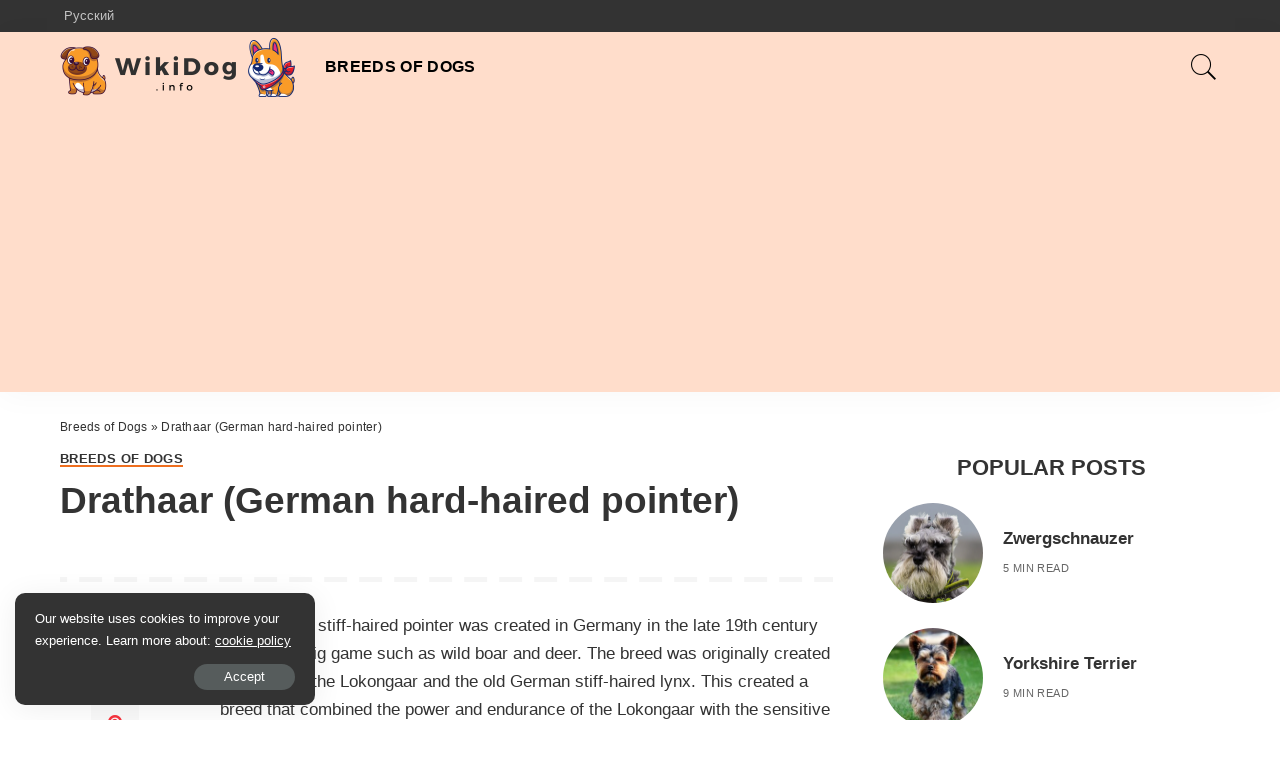

--- FILE ---
content_type: text/html; charset=UTF-8
request_url: https://wikidog.info/drathaar-german-hard-haired-pointer/
body_size: 17466
content:
<!DOCTYPE html>
<html lang="en-US">
<head>
    <meta charset="UTF-8">
    <meta http-equiv="X-UA-Compatible" content="IE=edge">
    <meta name="viewport" content="width=device-width, initial-scale=1">
    <link rel="profile" href="https://gmpg.org/xfn/11">
	<meta name='robots' content='index, follow, max-image-preview:large, max-snippet:-1, max-video-preview:-1' />
<link rel="preconnect" href="https://fonts.gstatic.com" crossorigin><link rel="preload" as="style" onload="this.onload=null;this.rel='stylesheet'" href="https://fonts.googleapis.com/css?family=Montserrat%3A500&amp;display=swap" crossorigin><noscript><link rel="stylesheet" href="https://fonts.googleapis.com/css?family=Montserrat%3A500&amp;display=swap"></noscript><link rel="alternate" href="https://wikidog.info/drathaar-german-hard-haired-pointer/" hreflang="en" />
<link rel="alternate" href="https://wikidog.info/ru/drathaar-nemeckij-zhestkosherstnyj-pojnter/" hreflang="ru" />

	<!-- This site is optimized with the Yoast SEO plugin v26.7 - https://yoast.com/wordpress/plugins/seo/ -->
	<title>All you need to know about the Drathaar (German hard-haired pointer) dog breed</title>
	<meta name="description" content="The Drathaar is a breed of German hard-haired pointers that are known for their stamina, intelligence, and excellent instincts. In this article we will tell you about the history of the breed, its characteristics, care and training features." />
	<link rel="canonical" href="https://wikidog.info/drathaar-german-hard-haired-pointer/" />
	<meta property="og:locale" content="en_US" />
	<meta property="og:locale:alternate" content="ru_RU" />
	<meta property="og:type" content="article" />
	<meta property="og:title" content="All you need to know about the Drathaar (German hard-haired pointer) dog breed" />
	<meta property="og:description" content="The Drathaar is a breed of German hard-haired pointers that are known for their stamina, intelligence, and excellent instincts. In this article we will tell you about the history of the breed, its characteristics, care and training features." />
	<meta property="og:url" content="https://wikidog.info/drathaar-german-hard-haired-pointer/" />
	<meta property="og:site_name" content="WikiDog" />
	<meta property="article:published_time" content="2023-04-18T07:59:51+00:00" />
	<meta property="og:image" content="https://wikidog.info/wp-content/uploads/2023/04/drahthaar.jpg" />
	<meta property="og:image:width" content="1000" />
	<meta property="og:image:height" content="800" />
	<meta property="og:image:type" content="image/jpeg" />
	<meta name="author" content="Senya" />
	<meta name="twitter:card" content="summary_large_image" />
	<script type="application/ld+json" class="yoast-schema-graph">{"@context":"https://schema.org","@graph":[{"@type":"Article","@id":"https://wikidog.info/drathaar-german-hard-haired-pointer/#article","isPartOf":{"@id":"https://wikidog.info/drathaar-german-hard-haired-pointer/"},"author":{"name":"Senya","@id":"https://wikidog.info/#/schema/person/279d9de612a8b121ba1a37ce2376efc5"},"headline":"Drathaar (German hard-haired pointer)","datePublished":"2023-04-18T07:59:51+00:00","mainEntityOfPage":{"@id":"https://wikidog.info/drathaar-german-hard-haired-pointer/"},"wordCount":802,"commentCount":0,"image":{"@id":"https://wikidog.info/drathaar-german-hard-haired-pointer/#primaryimage"},"thumbnailUrl":"https://wikidog.info/wp-content/uploads/2023/04/drahthaar.jpg","articleSection":["Breeds of Dogs"],"inLanguage":"en-US","potentialAction":[{"@type":"CommentAction","name":"Comment","target":["https://wikidog.info/drathaar-german-hard-haired-pointer/#respond"]}]},{"@type":"WebPage","@id":"https://wikidog.info/drathaar-german-hard-haired-pointer/","url":"https://wikidog.info/drathaar-german-hard-haired-pointer/","name":"All you need to know about the Drathaar (German hard-haired pointer) dog breed","isPartOf":{"@id":"https://wikidog.info/#website"},"primaryImageOfPage":{"@id":"https://wikidog.info/drathaar-german-hard-haired-pointer/#primaryimage"},"image":{"@id":"https://wikidog.info/drathaar-german-hard-haired-pointer/#primaryimage"},"thumbnailUrl":"https://wikidog.info/wp-content/uploads/2023/04/drahthaar.jpg","datePublished":"2023-04-18T07:59:51+00:00","author":{"@id":"https://wikidog.info/#/schema/person/279d9de612a8b121ba1a37ce2376efc5"},"description":"The Drathaar is a breed of German hard-haired pointers that are known for their stamina, intelligence, and excellent instincts. In this article we will tell you about the history of the breed, its characteristics, care and training features.","breadcrumb":{"@id":"https://wikidog.info/drathaar-german-hard-haired-pointer/#breadcrumb"},"inLanguage":"en-US","potentialAction":[{"@type":"ReadAction","target":["https://wikidog.info/drathaar-german-hard-haired-pointer/"]}]},{"@type":"ImageObject","inLanguage":"en-US","@id":"https://wikidog.info/drathaar-german-hard-haired-pointer/#primaryimage","url":"https://wikidog.info/wp-content/uploads/2023/04/drahthaar.jpg","contentUrl":"https://wikidog.info/wp-content/uploads/2023/04/drahthaar.jpg","width":1000,"height":800},{"@type":"BreadcrumbList","@id":"https://wikidog.info/drathaar-german-hard-haired-pointer/#breadcrumb","itemListElement":[{"@type":"ListItem","position":1,"name":"Breeds of Dogs","item":"https://wikidog.info/"},{"@type":"ListItem","position":2,"name":"Drathaar (German hard-haired pointer)"}]},{"@type":"WebSite","@id":"https://wikidog.info/#website","url":"https://wikidog.info/","name":"WikiDog","description":"","potentialAction":[{"@type":"SearchAction","target":{"@type":"EntryPoint","urlTemplate":"https://wikidog.info/?s={search_term_string}"},"query-input":{"@type":"PropertyValueSpecification","valueRequired":true,"valueName":"search_term_string"}}],"inLanguage":"en-US"},{"@type":"Person","@id":"https://wikidog.info/#/schema/person/279d9de612a8b121ba1a37ce2376efc5","name":"Senya","image":{"@type":"ImageObject","inLanguage":"en-US","@id":"https://wikidog.info/#/schema/person/image/","url":"https://secure.gravatar.com/avatar/ceec4b175e5b6a43cd8ab818f7629a46be8aef5850a213974466cf459576e9b6?s=96&d=mm&r=g","contentUrl":"https://secure.gravatar.com/avatar/ceec4b175e5b6a43cd8ab818f7629a46be8aef5850a213974466cf459576e9b6?s=96&d=mm&r=g","caption":"Senya"}}]}</script>
	<!-- / Yoast SEO plugin. -->


<link rel='dns-prefetch' href='//fonts.googleapis.com' />
<link rel="alternate" type="application/rss+xml" title="WikiDog &raquo; Feed" href="https://wikidog.info/feed/" />
<link rel="alternate" type="application/rss+xml" title="WikiDog &raquo; Comments Feed" href="https://wikidog.info/comments/feed/" />
<link rel="alternate" type="application/rss+xml" title="WikiDog &raquo; Drathaar (German hard-haired pointer) Comments Feed" href="https://wikidog.info/drathaar-german-hard-haired-pointer/feed/" />
<link rel="alternate" title="oEmbed (JSON)" type="application/json+oembed" href="https://wikidog.info/wp-json/oembed/1.0/embed?url=https%3A%2F%2Fwikidog.info%2Fdrathaar-german-hard-haired-pointer%2F&#038;lang=en" />
<link rel="alternate" title="oEmbed (XML)" type="text/xml+oembed" href="https://wikidog.info/wp-json/oembed/1.0/embed?url=https%3A%2F%2Fwikidog.info%2Fdrathaar-german-hard-haired-pointer%2F&#038;format=xml&#038;lang=en" />
            <link rel="pingback" href="https://wikidog.info/xmlrpc.php"/>
		<script type="application/ld+json">{"@context":"https://schema.org","@type":"Organization","legalName":"WikiDog","url":"https://wikidog.info/","logo":"https://wikidog.info/wp-content/uploads/2023/03/dog.png"}</script>
<style id='wp-img-auto-sizes-contain-inline-css'>img:is([sizes=auto i],[sizes^="auto," i]){contain-intrinsic-size:3000px 1500px}</style>
<style id='wp-emoji-styles-inline-css'>img.wp-smiley,img.emoji{display:inline!important;border:none!important;box-shadow:none!important;height:1em!important;width:1em!important;margin:0 0.07em!important;vertical-align:-0.1em!important;background:none!important;padding:0!important}</style>
<style id='wp-block-library-inline-css'>:root{--wp-block-synced-color:#7a00df;--wp-block-synced-color--rgb:122,0,223;--wp-bound-block-color:var(--wp-block-synced-color);--wp-editor-canvas-background:#ddd;--wp-admin-theme-color:#007cba;--wp-admin-theme-color--rgb:0,124,186;--wp-admin-theme-color-darker-10:#006ba1;--wp-admin-theme-color-darker-10--rgb:0,107,160.5;--wp-admin-theme-color-darker-20:#005a87;--wp-admin-theme-color-darker-20--rgb:0,90,135;--wp-admin-border-width-focus:2px}@media (min-resolution:192dpi){:root{--wp-admin-border-width-focus:1.5px}}.wp-element-button{cursor:pointer}:root .has-very-light-gray-background-color{background-color:#eee}:root .has-very-dark-gray-background-color{background-color:#313131}:root .has-very-light-gray-color{color:#eee}:root .has-very-dark-gray-color{color:#313131}:root .has-vivid-green-cyan-to-vivid-cyan-blue-gradient-background{background:linear-gradient(135deg,#00d084,#0693e3)}:root .has-purple-crush-gradient-background{background:linear-gradient(135deg,#34e2e4,#4721fb 50%,#ab1dfe)}:root .has-hazy-dawn-gradient-background{background:linear-gradient(135deg,#faaca8,#dad0ec)}:root .has-subdued-olive-gradient-background{background:linear-gradient(135deg,#fafae1,#67a671)}:root .has-atomic-cream-gradient-background{background:linear-gradient(135deg,#fdd79a,#004a59)}:root .has-nightshade-gradient-background{background:linear-gradient(135deg,#330968,#31cdcf)}:root .has-midnight-gradient-background{background:linear-gradient(135deg,#020381,#2874fc)}:root{--wp--preset--font-size--normal:16px;--wp--preset--font-size--huge:42px}.has-regular-font-size{font-size:1em}.has-larger-font-size{font-size:2.625em}.has-normal-font-size{font-size:var(--wp--preset--font-size--normal)}.has-huge-font-size{font-size:var(--wp--preset--font-size--huge)}.has-text-align-center{text-align:center}.has-text-align-left{text-align:left}.has-text-align-right{text-align:right}.has-fit-text{white-space:nowrap!important}#end-resizable-editor-section{display:none}.aligncenter{clear:both}.items-justified-left{justify-content:flex-start}.items-justified-center{justify-content:center}.items-justified-right{justify-content:flex-end}.items-justified-space-between{justify-content:space-between}.screen-reader-text{border:0;clip-path:inset(50%);height:1px;margin:-1px;overflow:hidden;padding:0;position:absolute;width:1px;word-wrap:normal!important}.screen-reader-text:focus{background-color:#ddd;clip-path:none;color:#444;display:block;font-size:1em;height:auto;left:5px;line-height:normal;padding:15px 23px 14px;text-decoration:none;top:5px;width:auto;z-index:100000}html :where(.has-border-color){border-style:solid}html :where([style*=border-top-color]){border-top-style:solid}html :where([style*=border-right-color]){border-right-style:solid}html :where([style*=border-bottom-color]){border-bottom-style:solid}html :where([style*=border-left-color]){border-left-style:solid}html :where([style*=border-width]){border-style:solid}html :where([style*=border-top-width]){border-top-style:solid}html :where([style*=border-right-width]){border-right-style:solid}html :where([style*=border-bottom-width]){border-bottom-style:solid}html :where([style*=border-left-width]){border-left-style:solid}html :where(img[class*=wp-image-]){height:auto;max-width:100%}:where(figure){margin:0 0 1em}html :where(.is-position-sticky){--wp-admin--admin-bar--position-offset:var(--wp-admin--admin-bar--height,0px)}@media screen and (max-width:600px){html :where(.is-position-sticky){--wp-admin--admin-bar--position-offset:0px}}</style><style id='global-styles-inline-css'>:root{--wp--preset--aspect-ratio--square:1;--wp--preset--aspect-ratio--4-3:4/3;--wp--preset--aspect-ratio--3-4:3/4;--wp--preset--aspect-ratio--3-2:3/2;--wp--preset--aspect-ratio--2-3:2/3;--wp--preset--aspect-ratio--16-9:16/9;--wp--preset--aspect-ratio--9-16:9/16;--wp--preset--color--black:#000000;--wp--preset--color--cyan-bluish-gray:#abb8c3;--wp--preset--color--white:#ffffff;--wp--preset--color--pale-pink:#f78da7;--wp--preset--color--vivid-red:#cf2e2e;--wp--preset--color--luminous-vivid-orange:#ff6900;--wp--preset--color--luminous-vivid-amber:#fcb900;--wp--preset--color--light-green-cyan:#7bdcb5;--wp--preset--color--vivid-green-cyan:#00d084;--wp--preset--color--pale-cyan-blue:#8ed1fc;--wp--preset--color--vivid-cyan-blue:#0693e3;--wp--preset--color--vivid-purple:#9b51e0;--wp--preset--gradient--vivid-cyan-blue-to-vivid-purple:linear-gradient(135deg,rgb(6,147,227) 0%,rgb(155,81,224) 100%);--wp--preset--gradient--light-green-cyan-to-vivid-green-cyan:linear-gradient(135deg,rgb(122,220,180) 0%,rgb(0,208,130) 100%);--wp--preset--gradient--luminous-vivid-amber-to-luminous-vivid-orange:linear-gradient(135deg,rgb(252,185,0) 0%,rgb(255,105,0) 100%);--wp--preset--gradient--luminous-vivid-orange-to-vivid-red:linear-gradient(135deg,rgb(255,105,0) 0%,rgb(207,46,46) 100%);--wp--preset--gradient--very-light-gray-to-cyan-bluish-gray:linear-gradient(135deg,rgb(238,238,238) 0%,rgb(169,184,195) 100%);--wp--preset--gradient--cool-to-warm-spectrum:linear-gradient(135deg,rgb(74,234,220) 0%,rgb(151,120,209) 20%,rgb(207,42,186) 40%,rgb(238,44,130) 60%,rgb(251,105,98) 80%,rgb(254,248,76) 100%);--wp--preset--gradient--blush-light-purple:linear-gradient(135deg,rgb(255,206,236) 0%,rgb(152,150,240) 100%);--wp--preset--gradient--blush-bordeaux:linear-gradient(135deg,rgb(254,205,165) 0%,rgb(254,45,45) 50%,rgb(107,0,62) 100%);--wp--preset--gradient--luminous-dusk:linear-gradient(135deg,rgb(255,203,112) 0%,rgb(199,81,192) 50%,rgb(65,88,208) 100%);--wp--preset--gradient--pale-ocean:linear-gradient(135deg,rgb(255,245,203) 0%,rgb(182,227,212) 50%,rgb(51,167,181) 100%);--wp--preset--gradient--electric-grass:linear-gradient(135deg,rgb(202,248,128) 0%,rgb(113,206,126) 100%);--wp--preset--gradient--midnight:linear-gradient(135deg,rgb(2,3,129) 0%,rgb(40,116,252) 100%);--wp--preset--font-size--small:13px;--wp--preset--font-size--medium:20px;--wp--preset--font-size--large:36px;--wp--preset--font-size--x-large:42px;--wp--preset--spacing--20:0.44rem;--wp--preset--spacing--30:0.67rem;--wp--preset--spacing--40:1rem;--wp--preset--spacing--50:1.5rem;--wp--preset--spacing--60:2.25rem;--wp--preset--spacing--70:3.38rem;--wp--preset--spacing--80:5.06rem;--wp--preset--shadow--natural:6px 6px 9px rgba(0, 0, 0, 0.2);--wp--preset--shadow--deep:12px 12px 50px rgba(0, 0, 0, 0.4);--wp--preset--shadow--sharp:6px 6px 0px rgba(0, 0, 0, 0.2);--wp--preset--shadow--outlined:6px 6px 0px -3px rgb(255, 255, 255), 6px 6px rgb(0, 0, 0);--wp--preset--shadow--crisp:6px 6px 0px rgb(0, 0, 0)}:where(.is-layout-flex){gap:.5em}:where(.is-layout-grid){gap:.5em}body .is-layout-flex{display:flex}.is-layout-flex{flex-wrap:wrap;align-items:center}.is-layout-flex>:is(*,div){margin:0}body .is-layout-grid{display:grid}.is-layout-grid>:is(*,div){margin:0}:where(.wp-block-columns.is-layout-flex){gap:2em}:where(.wp-block-columns.is-layout-grid){gap:2em}:where(.wp-block-post-template.is-layout-flex){gap:1.25em}:where(.wp-block-post-template.is-layout-grid){gap:1.25em}.has-black-color{color:var(--wp--preset--color--black)!important}.has-cyan-bluish-gray-color{color:var(--wp--preset--color--cyan-bluish-gray)!important}.has-white-color{color:var(--wp--preset--color--white)!important}.has-pale-pink-color{color:var(--wp--preset--color--pale-pink)!important}.has-vivid-red-color{color:var(--wp--preset--color--vivid-red)!important}.has-luminous-vivid-orange-color{color:var(--wp--preset--color--luminous-vivid-orange)!important}.has-luminous-vivid-amber-color{color:var(--wp--preset--color--luminous-vivid-amber)!important}.has-light-green-cyan-color{color:var(--wp--preset--color--light-green-cyan)!important}.has-vivid-green-cyan-color{color:var(--wp--preset--color--vivid-green-cyan)!important}.has-pale-cyan-blue-color{color:var(--wp--preset--color--pale-cyan-blue)!important}.has-vivid-cyan-blue-color{color:var(--wp--preset--color--vivid-cyan-blue)!important}.has-vivid-purple-color{color:var(--wp--preset--color--vivid-purple)!important}.has-black-background-color{background-color:var(--wp--preset--color--black)!important}.has-cyan-bluish-gray-background-color{background-color:var(--wp--preset--color--cyan-bluish-gray)!important}.has-white-background-color{background-color:var(--wp--preset--color--white)!important}.has-pale-pink-background-color{background-color:var(--wp--preset--color--pale-pink)!important}.has-vivid-red-background-color{background-color:var(--wp--preset--color--vivid-red)!important}.has-luminous-vivid-orange-background-color{background-color:var(--wp--preset--color--luminous-vivid-orange)!important}.has-luminous-vivid-amber-background-color{background-color:var(--wp--preset--color--luminous-vivid-amber)!important}.has-light-green-cyan-background-color{background-color:var(--wp--preset--color--light-green-cyan)!important}.has-vivid-green-cyan-background-color{background-color:var(--wp--preset--color--vivid-green-cyan)!important}.has-pale-cyan-blue-background-color{background-color:var(--wp--preset--color--pale-cyan-blue)!important}.has-vivid-cyan-blue-background-color{background-color:var(--wp--preset--color--vivid-cyan-blue)!important}.has-vivid-purple-background-color{background-color:var(--wp--preset--color--vivid-purple)!important}.has-black-border-color{border-color:var(--wp--preset--color--black)!important}.has-cyan-bluish-gray-border-color{border-color:var(--wp--preset--color--cyan-bluish-gray)!important}.has-white-border-color{border-color:var(--wp--preset--color--white)!important}.has-pale-pink-border-color{border-color:var(--wp--preset--color--pale-pink)!important}.has-vivid-red-border-color{border-color:var(--wp--preset--color--vivid-red)!important}.has-luminous-vivid-orange-border-color{border-color:var(--wp--preset--color--luminous-vivid-orange)!important}.has-luminous-vivid-amber-border-color{border-color:var(--wp--preset--color--luminous-vivid-amber)!important}.has-light-green-cyan-border-color{border-color:var(--wp--preset--color--light-green-cyan)!important}.has-vivid-green-cyan-border-color{border-color:var(--wp--preset--color--vivid-green-cyan)!important}.has-pale-cyan-blue-border-color{border-color:var(--wp--preset--color--pale-cyan-blue)!important}.has-vivid-cyan-blue-border-color{border-color:var(--wp--preset--color--vivid-cyan-blue)!important}.has-vivid-purple-border-color{border-color:var(--wp--preset--color--vivid-purple)!important}.has-vivid-cyan-blue-to-vivid-purple-gradient-background{background:var(--wp--preset--gradient--vivid-cyan-blue-to-vivid-purple)!important}.has-light-green-cyan-to-vivid-green-cyan-gradient-background{background:var(--wp--preset--gradient--light-green-cyan-to-vivid-green-cyan)!important}.has-luminous-vivid-amber-to-luminous-vivid-orange-gradient-background{background:var(--wp--preset--gradient--luminous-vivid-amber-to-luminous-vivid-orange)!important}.has-luminous-vivid-orange-to-vivid-red-gradient-background{background:var(--wp--preset--gradient--luminous-vivid-orange-to-vivid-red)!important}.has-very-light-gray-to-cyan-bluish-gray-gradient-background{background:var(--wp--preset--gradient--very-light-gray-to-cyan-bluish-gray)!important}.has-cool-to-warm-spectrum-gradient-background{background:var(--wp--preset--gradient--cool-to-warm-spectrum)!important}.has-blush-light-purple-gradient-background{background:var(--wp--preset--gradient--blush-light-purple)!important}.has-blush-bordeaux-gradient-background{background:var(--wp--preset--gradient--blush-bordeaux)!important}.has-luminous-dusk-gradient-background{background:var(--wp--preset--gradient--luminous-dusk)!important}.has-pale-ocean-gradient-background{background:var(--wp--preset--gradient--pale-ocean)!important}.has-electric-grass-gradient-background{background:var(--wp--preset--gradient--electric-grass)!important}.has-midnight-gradient-background{background:var(--wp--preset--gradient--midnight)!important}.has-small-font-size{font-size:var(--wp--preset--font-size--small)!important}.has-medium-font-size{font-size:var(--wp--preset--font-size--medium)!important}.has-large-font-size{font-size:var(--wp--preset--font-size--large)!important}.has-x-large-font-size{font-size:var(--wp--preset--font-size--x-large)!important}</style>

<style id='classic-theme-styles-inline-css'>
/*! This file is auto-generated */
.wp-block-button__link{color:#fff;background-color:#32373c;border-radius:9999px;box-shadow:none;text-decoration:none;padding:calc(.667em + 2px) calc(1.333em + 2px);font-size:1.125em}.wp-block-file__button{background:#32373c;color:#fff;text-decoration:none}</style>
<link data-optimized="1" rel='stylesheet' id='pixwell-main-css' href='https://wikidog.info/wp-content/litespeed/css/ab24e0f3ea63d1d2d2cc895a63c54df8.css?ver=5b15f' media='all' />
<style id='pixwell-main-inline-css'>html{font-family:Arial,Helvetica,sans-serif,Arial,Helvetica,sans-serif;font-weight:400;text-transform:none;font-size:17px}h1,.h1{font-family:Arial,Helvetica,sans-serif;font-weight:700}h2,.h2{font-family:Arial,Helvetica,sans-serif;font-weight:700}h3,.h3{font-family:Arial,Helvetica,sans-serif;font-weight:700}h4,.h4{font-family:Arial,Helvetica,sans-serif;font-weight:700}h5,.h5{font-family:Arial,Helvetica,sans-serif;font-weight:700}h6,.h6{font-family:Arial,Helvetica,sans-serif;font-weight:700}.p-wrap .entry-summary,.twitter-content.entry-summary,.author-description,.rssSummary,.rb-sdesc{font-family:Arial,Helvetica,sans-serif;font-weight:400}.p-cat-info{font-family:Arial,Helvetica,sans-serif;font-weight:700;text-transform:uppercase;font-size:13px}.p-meta-info,.wp-block-latest-posts__post-date{font-family:Arial,Helvetica,sans-serif;font-weight:400;text-transform:uppercase}.meta-info-author.meta-info-el{font-family:Arial,Helvetica,sans-serif;font-weight:700;text-transform:uppercase}.breadcrumb{font-family:Arial,Helvetica,sans-serif;font-weight:400;font-size:12px}.footer-menu-inner{font-family:Arial,Helvetica,sans-serif;font-weight:700;text-transform:uppercase;font-size:18px}.topbar-wrap{font-family:Arial,Helvetica,sans-serif}.topbar-menu-wrap{font-family:Arial,Helvetica,sans-serif}.main-menu>li>a,.off-canvas-menu>li>a{font-family:Arial,Helvetica,sans-serif;font-weight:700;text-transform:uppercase;font-size:16px}.main-menu .sub-menu:not(.sub-mega),.off-canvas-menu .sub-menu{font-family:Arial,Helvetica,sans-serif;font-weight:700;font-size:16px}.block-title,.block-header .block-title{font-family:Arial,Helvetica,sans-serif;font-weight:700;font-size:32px}.ajax-quick-filter,.block-view-more{font-family:Arial,Helvetica,sans-serif;font-weight:700;text-transform:capitalize;font-size:14px}.widget-title,.widget .widget-title{font-family:Arial,Helvetica,sans-serif;font-weight:700;font-size:22px}body .widget.widget_nav_menu .menu-item{font-family:Arial,Helvetica,sans-serif;font-weight:400;text-transform:uppercase;font-size:12px}body.boxed{background-color:#fafafa;background-repeat:no-repeat;background-size:cover;background-attachment:fixed;background-position:center center}.footer-wrap:before{background-color:#181412;background-repeat:no-repeat;background-size:cover;background-attachment:scroll;background-position:center top;;content:"";position:absolute;left:0;top:0;width:100%;height:100%}.topline-wrap{height:2px}.navbar-inner{min-height:70px}.navbar-inner .logo-wrap img{max-height:70px}.main-menu>li>a{height:70px}.navbar-wrap:not(.transparent-navbar-wrap),#mobile-sticky-nav,#amp-navbar{background-color:#ffddcb}[data-theme="dark"] .navbar-wrap:not(.transparent-navbar-wrap){background-color:unset;background-image:unset}.navbar-border-holder{border:none}.navbar-wrap:not(.transparent-navbar-wrap),#mobile-sticky-nav,#amp-navbar{color:#000}.fw-mega-cat.is-dark-text,.transparent-navbar-wrap .fw-mega-cat.is-dark-text .entry-title{color:#333}.header-wrap .navbar-wrap:not(.transparent-navbar-wrap) .cart-counter,.header-wrap:not(.header-float) .navbar-wrap .rb-counter,.header-wrap:not(.header-float) .is-light-text .rb-counter,.header-float .section-sticky .rb-counter{background-color:#000}.header-5 .btn-toggle-wrap,.header-5 .section-sticky .logo-wrap,.header-5 .main-menu>li>a,.header-5 .navbar-right{color:#000}.navbar-wrap .navbar-social a:hover{color:#000;opacity:.7}.header-wrap .navbar-wrap:not(.transparent-navbar-wrap) .rb-counter,.header-wrap:not(.header-float) .navbar-wrap .rb-counter,.header-wrap:not(.header-float) .is-light-text .rb-counter{color:#ffddcb}.main-menu .sub-menu{background-color:#fff}.main-menu .sub-menu:not(.mega-category){color:#000}.main-menu>li.menu-item-has-children>.sub-menu:before{display:none}.off-canvas-wrap,.amp-canvas-wrap{background-color:#02172e!important}a.off-canvas-logo img{max-height:60px}.navbar-border-holder{border-width:2px}.header-3 .banner-left,.header-3 .banner-right{color:#f9a9c6}.header-3 .banner-right .rb-counter{background-color:#f9a9c6}:root{--g-color:#ef6e1e}.tipsy,.additional-meta,.sponsor-label,.sponsor-link,.entry-footer .tag-label,.box-nav .nav-label,.left-article-label,.share-label,.rss-date,.wp-block-latest-posts__post-date,.wp-block-latest-comments__comment-date,.image-caption,.wp-caption-text,.gallery-caption,.entry-content .wp-block-audio figcaption,.entry-content .wp-block-video figcaption,.entry-content .wp-block-image figcaption,.entry-content .wp-block-gallery .blocks-gallery-image figcaption,.entry-content .wp-block-gallery .blocks-gallery-item figcaption,.subscribe-content .desc,.follower-el .right-el,.author-job,.comment-metadata{font-family:Arial,Helvetica,sans-serif}.tipsy,.additional-meta,.sponsor-label,.entry-footer .tag-label,.box-nav .nav-label,.left-article-label,.share-label,.rss-date,.wp-block-latest-posts__post-date,.wp-block-latest-comments__comment-date,.image-caption,.wp-caption-text,.gallery-caption,.entry-content .wp-block-audio figcaption,.entry-content .wp-block-video figcaption,.entry-content .wp-block-image figcaption,.entry-content .wp-block-gallery .blocks-gallery-image figcaption,.entry-content .wp-block-gallery .blocks-gallery-item figcaption,.subscribe-content .desc,.follower-el .right-el,.author-job,.comment-metadata{font-weight:400}.tipsy,.additional-meta,.sponsor-label,.entry-footer .tag-label,.box-nav .nav-label,.left-article-label,.share-label,.rss-date,.wp-block-latest-posts__post-date,.wp-block-latest-comments__comment-date,.image-caption,.wp-caption-text,.gallery-caption,.entry-content .wp-block-audio figcaption,.entry-content .wp-block-video figcaption,.entry-content .wp-block-image figcaption,.entry-content .wp-block-gallery .blocks-gallery-image figcaption,.entry-content .wp-block-gallery .blocks-gallery-item figcaption,.subscribe-content .desc,.follower-el .right-el,.author-job,.comment-metadata{text-transform:uppercase}.sponsor-link{font-family:Arial,Helvetica,sans-serif}.sponsor-link{font-weight:700}.sponsor-link{text-transform:uppercase}.entry-footer a,.tagcloud a,.entry-footer .source,.entry-footer .via-el{font-family:Arial,Helvetica,sans-serif}.entry-footer a,.tagcloud a,.entry-footer .source,.entry-footer .via-el{font-weight:700}.entry-footer a,.tagcloud a,.entry-footer .source,.entry-footer .via-el{font-size:13px!important}.entry-footer a,.tagcloud a,.entry-footer .source,.entry-footer .via-el{text-transform:uppercase}.p-link,.rb-cookie .cookie-accept,a.comment-reply-link,.comment-list .comment-reply-title small a,.banner-btn a,.headerstrip-btn a,input[type="submit"],button,.pagination-wrap,.cta-btn,.rb-btn{font-family:Arial,Helvetica,sans-serif}.p-link,.rb-cookie .cookie-accept,a.comment-reply-link,.comment-list .comment-reply-title small a,.banner-btn a,.headerstrip-btn a,input[type="submit"],button,.pagination-wrap,.cta-btn,.rb-btn{font-weight:400}.p-link,.rb-cookie .cookie-accept,a.comment-reply-link,.comment-list .comment-reply-title small a,.banner-btn a,.headerstrip-btn a,input[type="submit"],button,.pagination-wrap,.rb-btn{font-size:13px}select,textarea,input[type="text"],input[type="tel"],input[type="email"],input[type="url"],input[type="search"],input[type="number"]{font-family:Arial,Helvetica,sans-serif}select,input[type="text"],input[type="tel"],input[type="email"],input[type="url"],input[type="search"],input[type="number"]{font-size:13px}textarea{font-size:13px!important}select,textarea,input[type="text"],input[type="tel"],input[type="email"],input[type="url"],input[type="search"],input[type="number"]{font-weight:400}.widget_recent_comments .recentcomments>a:last-child,.wp-block-latest-comments__comment-link,.wp-block-latest-posts__list a,.widget_recent_entries li,.wp-block-quote *:not(cite),blockquote *:not(cite),.widget_rss li,.wp-block-latest-posts li,.wp-block-latest-comments__comment-link{font-family:Arial,Helvetica,sans-serif}.widget_recent_comments .recentcomments>a:last-child,.wp-block-latest-comments__comment-link,.wp-block-latest-posts__list a,.widget_recent_entries li,.wp-block-quote *:not(cite),blockquote *:not(cite),.widget_rss li,.wp-block-latest-posts li,.wp-block-latest-comments__comment-link{font-weight:700}.widget_pages .page_item,.widget_meta li,.widget_categories .cat-item,.widget_archive li,.widget.widget_nav_menu .menu-item,.wp-block-archives-list li,.wp-block-categories-list li{font-family:Arial,Helvetica,sans-serif}.widget_pages .page_item,.widget_meta li,.widget_categories .cat-item,.widget_archive li,.widget.widget_nav_menu .menu-item,.wp-block-archives-list li,.wp-block-categories-list li{font-size:16px}.widget_pages .page_item,.widget_meta li,.widget_categories .cat-item,.widget_archive li,.widget.widget_nav_menu .menu-item,.wp-block-archives-list li,.wp-block-categories-list li{font-weight:700}@media only screen and (max-width:767px){.entry-content{font-size:.90rem}.p-wrap .entry-summary,.twitter-content.entry-summary,.element-desc,.subscribe-description,.rb-sdecs,.copyright-inner>*,.summary-content,.pros-cons-wrap ul li,.gallery-popup-content .image-popup-description>*{font-size:.76rem}}@media only screen and (max-width:991px){.block-header-2 .block-title,.block-header-5 .block-title{font-size:27px}}@media only screen and (max-width:767px){.block-header-2 .block-title,.block-header-5 .block-title{font-size:24px}}h1,.h1,h1.single-title{font-size:37px}h2,.h2{font-size:22px}h3,.h3{font-size:25px}h6,.h6{font-size:17px}@media only screen and (max-width:1024px){h1,.h1,h1.single-title{font-size:34px}h2,.h2{font-size:24px}h3,.h3{font-size:20px}}@media only screen and (max-width:991px){h1,.h1,h1.single-title{font-size:34px}h2,.h2{font-size:24px}h3,.h3{font-size:20px}}@media only screen and (max-width:767px){h1,.h1,h1.single-title{font-size:24px}h2,.h2{font-size:20px}h3,.h3{font-size:18px}h4,.h4{font-size:15px}h5,.h5{font-size:15px}h6,.h6{font-size:15px}}.wp-block-quote *:not(cite),blockquote *:not(cite){font-family:Arial,Helvetica,sans-serif}</style>

<script src="https://wikidog.info/wp-includes/js/jquery/jquery.min.js?ver=3.7.1" id="jquery-core-js"></script>
<script src="https://wikidog.info/wp-includes/js/jquery/jquery-migrate.min.js?ver=3.4.1" id="jquery-migrate-js"></script>
<link rel="preload" href="https://wikidog.info/wp-content/themes/pixwell/assets/fonts/ruby-icon.woff" as="font" type="font/woff" crossorigin="anonymous"> <link rel="https://api.w.org/" href="https://wikidog.info/wp-json/" /><link rel="alternate" title="JSON" type="application/json" href="https://wikidog.info/wp-json/wp/v2/posts/2015" /><link rel="EditURI" type="application/rsd+xml" title="RSD" href="https://wikidog.info/xmlrpc.php?rsd" />
<meta name="generator" content="WordPress 6.9" />
<link rel='shortlink' href='https://wikidog.info/?p=2015' />
<script type="application/ld+json">{"@context":"https://schema.org","@type":"WebSite","@id":"https://wikidog.info/#website","url":"https://wikidog.info/","name":"WikiDog","potentialAction":{"@type":"SearchAction","target":"https://wikidog.info/?s={search_term_string}","query-input":"required name=search_term_string"}}</script>
            <meta property="og:title" content="Drathaar (German hard-haired pointer)"/>
            <meta property="og:url" content="https://wikidog.info/drathaar-german-hard-haired-pointer/"/>
            <meta property="og:site_name" content="WikiDog"/>
			                <meta property="og:image" content="https://wikidog.info/wp-content/uploads/2023/04/drahthaar.jpg"/>
						                <meta property="og:type" content="article"/>
                <meta property="article:published_time" content="2023-04-18T07:59:51+00:00"/>
                <meta property="article:modified_time" content="2023-04-18T07:59:51+00:00"/>
                <meta name="author" content="Senya"/>
                <meta name="twitter:card" content="summary_large_image"/>
                <meta name="twitter:creator" content="@WikiDog"/>
                <meta name="twitter:label1" content="Written by"/>
                <meta name="twitter:data1" content="Senya"/>
				                <meta name="twitter:label2" content="Est. reading time"/>
                <meta name="twitter:data2" content="6 minutes"/>
			<link rel="icon" href="https://wikidog.info/wp-content/uploads/2023/03/cropped-wiki-32x32.png" sizes="32x32" />
<link rel="icon" href="https://wikidog.info/wp-content/uploads/2023/03/cropped-wiki-192x192.png" sizes="192x192" />
<link rel="apple-touch-icon" href="https://wikidog.info/wp-content/uploads/2023/03/cropped-wiki-180x180.png" />
<meta name="msapplication-TileImage" content="https://wikidog.info/wp-content/uploads/2023/03/cropped-wiki-270x270.png" />
		<style id="wp-custom-css">.navbar-right>*:first-child{margin-left:0;display:none}</style>
		
<script async src="https://pagead2.googlesyndication.com/pagead/js/adsbygoogle.js?client=ca-pub-8162117136193997"
     crossorigin="anonymous"></script>	
	
</head>
<body class="wp-singular post-template-default single single-post postid-2015 single-format-standard wp-embed-responsive wp-theme-pixwell is-single-5 is-tooltips is-backtop block-header-2 w-header-2 cat-icon-line is-meta-border ele-round feat-round is-parallax-feat is-fmask mh-p-excerpt" data-theme="default">
<div id="site" class="site">
	        <aside id="off-canvas-section" class="off-canvas-wrap dark-style is-hidden">
            <div class="close-panel-wrap tooltips-n">
                <a href="#" id="off-canvas-close-btn" title="Close Panel"><i class="btn-close"></i></a>
            </div>
            <div class="off-canvas-holder">
                                    <div class="off-canvas-header is-light-text">
                        <div class="header-inner">
                                                        <aside class="inner-bottom">
                                                                    <div class="off-canvas-social">
                                                                            </div>
                                                            </aside>
                        </div>
                    </div>
                                <div class="off-canvas-inner is-light-text">
                    <nav id="off-canvas-nav" class="off-canvas-nav">
                        <ul id="off-canvas-menu" class="off-canvas-menu rb-menu is-clicked"><li id="menu-item-782" class="menu-item menu-item-type-custom menu-item-object-custom menu-item-home menu-item-782"><a href="https://wikidog.info"><span>Breeds of Dogs</span></a></li>
</ul>                    </nav>
                                    </div>
            </div>
        </aside>
            <div class="site-outer">
        <div class="site-mask"></div>
		<div class="topbar-wrap is-light-text">
	<div class="rbc-container">
		<div class="topbar-inner rb-m20-gutter">
			<div class="topbar-left">
								<aside class="topbar-info">
																	</aside>
									<nav id="topbar-navigation" class="topbar-menu-wrap">
						<div class="menu-jazyki-container"><ul id="topbar-menu" class="topbar-menu rb-menu"><li id="menu-item-334-ru" class="lang-item lang-item-5 lang-item-ru lang-item-first menu-item menu-item-type-custom menu-item-object-custom menu-item-334-ru"><a href="https://wikidog.info/ru/drathaar-nemeckij-zhestkosherstnyj-pojnter/" hreflang="ru-RU" lang="ru-RU"><span><span style="margin-left:0.3em;">Русский</span></span></a></li>
</ul></div>					</nav>
							</div>
			<div class="topbar-right">
							</div>
		</div>
	</div>
</div><header id="site-header" class="header-wrap header-1">
	<div class="navbar-outer">
		<div class="navbar-wrap">
				<aside id="mobile-navbar" class="mobile-navbar">
    <div class="mobile-nav-inner rb-p20-gutter">
                    <div class="m-nav-left">
                <a href="#" class="off-canvas-trigger btn-toggle-wrap btn-toggle-light"><span class="btn-toggle"><span class="off-canvas-toggle"><span class="icon-toggle"></span></span></span></a>
            </div>
            <div class="m-nav-centered">
                	<aside class="logo-mobile-wrap is-logo-image">
		<a href="https://wikidog.info/" class="logo-mobile logo default">
			<img height="120" width="470" src="https://wikidog.info/wp-content/uploads/2023/03/dog.png" alt="WikiDog">
		</a>
                    <a href="https://wikidog.info/" class="logo-mobile logo dark">
                <img height="120" width="470" src="https://wikidog.info/wp-content/uploads/2023/03/dog.png" alt="WikiDog">
            </a>
        	</aside>
            </div>
            <div class="m-nav-right">
                                                                <div class="mobile-search">
	<a href="#" title="Search" class="search-icon nav-search-link"><i class="rbi rbi-search-light"></i></a>
	<div class="navbar-search-popup header-lightbox">
		<div class="navbar-search-form"><form role="search" method="get" class="search-form" action="https://wikidog.info/">
				<label>
					<span class="screen-reader-text">Search for:</span>
					<input type="search" class="search-field" placeholder="Search &hellip;" value="" name="s" />
				</label>
				<input type="submit" class="search-submit" value="Search" />
			</form></div>
	</div>
</div>
                            </div>
            </div>
</aside>
			<div class="rbc-container navbar-holder is-main-nav">
				<div class="navbar-inner rb-m20-gutter">
					<div class="navbar-left">
													<div class="logo-wrap is-logo-image site-branding">
					<a href="https://wikidog.info/" class="logo default" title="WikiDog">
				<img class="logo-default logo-retina" height="120" width="470" src="https://wikidog.info/wp-content/uploads/2023/03/dog.png" srcset="https://wikidog.info/wp-content/uploads/2023/03/dog.png 1x, https://wikidog.info/wp-content/uploads/2023/03/dog.png 2x" alt="WikiDog">
			</a>
                            <a href="https://wikidog.info/" class="logo dark" title="WikiDog">
                    <img class="logo-default logo-retina" height="120" width="470" src="https://wikidog.info/wp-content/uploads/2023/03/dog.png" srcset="https://wikidog.info/wp-content/uploads/2023/03/dog.png 1x, https://wikidog.info/wp-content/uploads/2023/03/dog.png 2x" alt="WikiDog">
                </a>
            			</div>
						<nav id="site-navigation" class="main-menu-wrap" aria-label="main menu">
	<ul id="main-menu" class="main-menu rb-menu" itemscope itemtype="https://www.schema.org/SiteNavigationElement"><li class="menu-item menu-item-type-custom menu-item-object-custom menu-item-home menu-item-782" itemprop="name"><a href="https://wikidog.info" itemprop="url"><span>Breeds of Dogs</span></a></li></ul></nav>					</div>
					<div class="navbar-right">
																		<aside class="bookmark-section tooltips-n">
    <a class="bookmark-link" href="#" title="Bookmarks">
        <span class="bookmark-icon"><i><svg class="svg-icon" aria-hidden="true" role="img" focusable="false" xmlns="http://www.w3.org/2000/svg" viewBox="0 0 512 512"><path fill="currentColor" d="M391.416,0H120.584c-17.778,0-32.242,14.464-32.242,32.242v460.413c0,7.016,3.798,13.477,9.924,16.895 c2.934,1.638,6.178,2.45,9.421,2.45c3.534,0,7.055-0.961,10.169-2.882l138.182-85.312l138.163,84.693 c5.971,3.669,13.458,3.817,19.564,0.387c6.107-3.418,9.892-9.872,9.892-16.875V32.242C423.657,14.464,409.194,0,391.416,0z  M384.967,457.453l-118.85-72.86c-6.229-3.817-14.07-3.798-20.28,0.032l-118.805,73.35V38.69h257.935V457.453z" /></svg></i><span class="bookmark-counter rb-counter">0</span></span>
    </a>
</aside>						                        						<aside class="navbar-search nav-search-live">
	<a href="#" title="Search" class="nav-search-link search-icon"><i class="rbi rbi-search-light"></i></a>
	<div class="navbar-search-popup header-lightbox">
		<div class="navbar-search-form"><form role="search" method="get" class="search-form" action="https://wikidog.info/">
				<label>
					<span class="screen-reader-text">Search for:</span>
					<input type="search" class="search-field" placeholder="Search &hellip;" value="" name="s" />
				</label>
				<input type="submit" class="search-submit" value="Search" />
			</form></div>
		<div class="load-animation live-search-animation"></div>
					<div class="navbar-search-response"></div>
			</div>
</aside>
											</div>
				</div>
			</div>
		</div>
	</div>
	</header>        <div class="site-wrap clearfix">        <div class="site-content single-5 single-1 rbc-content-section clearfix has-sidebar is-sidebar-right">
            <div class="wrap rbc-container rb-p20-gutter">
                <div class="rbc-wrap">
                    <main id="main" class="site-main rbc-content">
                        <div class="single-content-wrap">
							        <article id="post-2015" class="post-2015 post type-post status-publish format-standard has-post-thumbnail category-breeds-of-dogs" itemscope itemtype="https://schema.org/Article">
		                            <header class="single-header entry-header">
								<aside id="site-breadcrumb"><span class="breadcrumb breadcrumb-yoast"><div class="breadcrumb-inner"><span><span><a href="https://wikidog.info/">Breeds of Dogs</a></span> » <span class="breadcrumb_last" aria-current="page">Drathaar (German hard-haired pointer)</span></span></div></span></aside>        <aside class="p-cat-info is-relative single-cat-info">
							<a class="cat-info-el cat-info-id-14" href="https://wikidog.info/breeds-of-dogs/" rel="category">Breeds of Dogs</a>						        </aside>
		            <h1 itemprop="headline" class="single-title entry-title">Drathaar (German hard-haired pointer)</h1>
		        <div class="single-entry-meta small-size">
			            <div class="inner">
				        <div class="single-meta-bottom p-meta-info">
			</div>
		            </div>
        </div>
		                            </header>
							        <div class="single-body entry">
            <div class="single-content has-left-section">
				        <aside class="single-left-section">
            <div class="section-inner">
				        <aside class="single-left-share is-light-share">
            <div class="share-header">            <span class="share-label">Share on</span>
		</div>
            <div class="share-content">
							<a class="share-action share-icon share-facebook" href="https://www.facebook.com/sharer.php?u=https%3A%2F%2Fwikidog.info%2Fdrathaar-german-hard-haired-pointer%2F" title="Facebook" rel="nofollow"><i class="rbi rbi-facebook"></i></a>
					<a class="share-action share-twitter share-icon" href="https://twitter.com/intent/tweet?text=Drathaar+%28German+hard-haired+pointer%29&amp;url=https%3A%2F%2Fwikidog.info%2Fdrathaar-german-hard-haired-pointer%2F&amp;via=WikiDog" title="Twitter" rel="nofollow"><i class="rbi rbi-twitter"></i></a>			<a class="share-action share-icon share-pinterest" rel="nofollow" href="https://pinterest.com/pin/create/button/?url=https%3A%2F%2Fwikidog.info%2Fdrathaar-german-hard-haired-pointer%2F&amp;media=https://wikidog.info/wp-content/uploads/2023/04/drahthaar.jpg&amp;description=The Drathaar is a breed of German hard-haired pointers that are known for their stamina, intelligence, and excellent instincts. In this article we will tell you about the history of the breed, its characteristics, care and training features." title="Pinterest"><i class="rbi rbi-pinterest"></i></a>
		            </div>
        </aside>
		        <div class="single-left-article">
            <span class="left-article-label">READ NEXT</span>
			                    <div class="p-feat">
						        <a class="p-flink" href="https://wikidog.info/rhodesian-ridgeback/" title="Rhodesian Ridgeback">
            <span class="rb-iwrap pc-75"><img width="280" height="210" src="https://wikidog.info/wp-content/uploads/2023/03/rodeziyskiyridjbek1_568767888-280x210.jpg" class="attachment-pixwell_280x210 size-pixwell_280x210 wp-post-image" alt="" decoding="async" /></span>
        </a>
		                    </div>
				<h6 class="entry-title">        <a class="p-url" href="https://wikidog.info/rhodesian-ridgeback/" rel="bookmark"
           title="Rhodesian Ridgeback">Rhodesian Ridgeback</a>
		</h6>			        </div>
		            </div>
        </aside>
		                <div class="entry-content clearfix" itemprop="articleBody">
					<p>The German stiff-haired pointer was created in Germany in the late 19th century for hunting big game such as wild boar and deer. The breed was originally created by crossing the Lokongaar and the old German stiff-haired lynx. This created a breed that combined the power and endurance of the Lokongaar with the sensitive sense of smell and intelligence of the Old German hard-haired hound.</p>
<p>In the 1920s, the German hard-haired pointer was officially recognized as an independent breed. Since then, the breed has become popular all over the world for its mental and physical abilities.</p>
<p><img decoding="async" class="alignnone size-full wp-image-1483" src="https://wikidog.info/wp-content/uploads/2023/04/drahthaar.jpg" alt="" width="1000" height="800" srcset="https://wikidog.info/wp-content/uploads/2023/04/drahthaar.jpg 1000w, https://wikidog.info/wp-content/uploads/2023/04/drahthaar-768x614.jpg 768w" sizes="(max-width: 1000px) 100vw, 1000px" /></p>
<h2>Characteristics of the Drathaar breed</h2>
<p><strong><em>Appearance:</em></strong> The Drathaar has a strong and powerful build, of medium size, with a height at withers of 57 to 67 centimeters and a weight of 27 to 32 kilograms. The coat of the breed is tough, coarse and thick, which helps protect the dog from harsh weather conditions and the blows of big game. The color of the coat can be dark brown, browning or black.</p>
<p><strong><em>Character:</em></strong> Drathaars are very intelligent, courageous and energetic dogs that need plenty of physical and mental stimulation. They are loyal to their owners and friendly with children. Drathaars can be distrustful of strangers, but well-behaved dogs are usually not aggressive toward strangers. They are also known for their excellent instincts and ability to follow scent, making them excellent hunting dogs.</p>
<p><em><strong>Health:</strong></em> Drathaars are generally healthy and have no serious genetic problems, although they may be susceptible to some diseases such as hip dysplasia and eye problems. Periodic visits to the veterinarian are recommended to monitor the dog&#8217;s health.</p>
<h2>Grooming for the Drathaar breed</h2>
<p><em><strong>Coat and Skin:</strong></em> The coat of the Drathaar requires regular care, including brushing and washing. Because the coat is tough and coarse, it can easily get caught on branches and other objects during walks in the woods, so it is important to check the coat regularly for knots and ties. The darthaar&#8217;s skin should be checked regularly for wounds, cuts, and other problems.</p>
<p><em><strong>Diet and Exercise:</strong></em> Drathaars need a healthy and balanced diet that contains all essential nutrients. They also need sufficient physical activity, such as long walks or running. Games and activities that require mental stimulation can also be beneficial for darthares.</p>
<p><img loading="lazy" decoding="async" class="alignnone size-full wp-image-1482" src="https://wikidog.info/wp-content/uploads/2023/04/deutscher-drahthaar-dog.jpg" alt="" width="1000" height="800" srcset="https://wikidog.info/wp-content/uploads/2023/04/deutscher-drahthaar-dog.jpg 1000w, https://wikidog.info/wp-content/uploads/2023/04/deutscher-drahthaar-dog-768x614.jpg 768w" sizes="auto, (max-width: 1000px) 100vw, 1000px" /></p>
<h2>Training and socialization</h2>
<p>Drathaars are very intelligent and learn quickly, so it is recommended to start training at an early age. Socialization is also an important part of training the darthaar as it helps them adjust to new people and situations.</p>
<h2>How many years does a darthaar live?</h2>
<p>The average life expectancy for a darthaar is about 12 years. However, as with any breed, longevity can vary depending on a number of factors such as genetics, quality of care, nutrition and exercise. Regular vet visits and timely treatment of diseases can also help prolong the life of your drabthaar.</p>
<div class="group w-full text-gray-800 dark:text-gray-100 border-b border-black/10 dark:border-gray-900/50 bg-gray-50 dark:bg-[#444654]">
<div class="text-base gap-4 md:gap-6 md:max-w-2xl lg:max-w-xl xl:max-w-3xl p-4 md:py-6 flex lg:px-0 m-auto">
<div class="relative flex w-[calc(100%-50px)] flex-col gap-1 md:gap-3 lg:w-[calc(100%-115px)]">
<div class="flex flex-grow flex-col gap-3">
<div class="min-h-[20px] flex flex-col items-start gap-4 whitespace-pre-wrap">
<div class="markdown prose w-full break-words dark:prose-invert light">
<p><img loading="lazy" decoding="async" class="alignnone size-full wp-image-1481" src="https://wikidog.info/wp-content/uploads/2023/04/1638838397_1-sobakovod-club-p-sobaki-nemetskaya-okhotnichya-sobaka-dratk-1.jpg" alt="" width="1300" height="1142" srcset="https://wikidog.info/wp-content/uploads/2023/04/1638838397_1-sobakovod-club-p-sobaki-nemetskaya-okhotnichya-sobaka-dratk-1.jpg 1300w, https://wikidog.info/wp-content/uploads/2023/04/1638838397_1-sobakovod-club-p-sobaki-nemetskaya-okhotnichya-sobaka-dratk-1-768x675.jpg 768w" sizes="auto, (max-width: 1300px) 100vw, 1300px" /></p>
</div>
</div>
</div>
<div class="flex justify-between lg:block">
<h2>Top 10 facts about the Drathaar:</h2>
<ol>
<li>The Drathaar was originally bred to hunt big game such as wild boar and deer, and is still an excellent hunting dog.</li>
<li>The fur of the Drathaar is tough, coarse, and thick, which allows the dog to protect itself from harsh weather conditions and the impact of big game.</li>
<li>Drathaars are highly intelligent and quickly trained, and are often used as service dogs in police and other law enforcement agencies.</li>
<li>The breed gets its name from its creator, Wilhelm Eberhard von Drathaar.</li>
<li>Drathaars have excellent instincts and the ability to follow scent, which makes them excellent search and rescue dogs.</li>
<li>The breed is very physically hardy and requires a fair amount of exercise and stimulation.</li>
<li>Drathaars are often chosen as pets for families with children, as they are friendly and love to play.</li>
<li>The hair color of the Drathaar can be dark brown, browning or black.</li>
<li>The breed became officially recognized in Germany in the 1920s and quickly became popular around the world.</li>
<li>Drathaars can be distrustful of strangers, so socialization and early training is very important for this breed.</li>
</ol>
<h2>Conclusions</h2>
<p>The Drathaar (German hard-haired pointer) is a dog breed that was bred to hunt big game. These dogs are very intelligent, energetic, and hardy, and require adequate care and stimulation to keep them healthy and happy. They have a tough and coarse coat that helps protect them from harsh weather conditions and big game strikes, and excellent instincts that make them excellent search and rescue dogs.</p>
<p>Drathaars are known for their loyalty and friendliness to children, making them an excellent choice for family pets. With proper care and training, Drathaars can live healthy and happy lives for many years. If you are looking for an intelligent, hardy, and loyal pet, the Drathaar can be a great choice for you, but you need to remember that getting a dog is a serious commitment and requires a certain amount of time, money, and effort.</p>
</div>
</div>
</div>
</div>
<div class="group w-full text-gray-800 dark:text-gray-100 border-b border-black/10 dark:border-gray-900/50 bg-gray-50 dark:bg-[#444654]">
<div class="text-base gap-4 md:gap-6 md:max-w-2xl lg:max-w-xl xl:max-w-3xl p-4 md:py-6 flex lg:px-0 m-auto">
<div class="relative flex w-[calc(100%-50px)] flex-col gap-1 md:gap-3 lg:w-[calc(100%-115px)]">
<div class="flex flex-grow flex-col gap-3">
<div class="min-h-[20px] flex flex-col items-start gap-4 whitespace-pre-wrap">
<div class="markdown prose w-full break-words dark:prose-invert light">
<p><img loading="lazy" decoding="async" class="alignnone size-full wp-image-1480" src="https://wikidog.info/wp-content/uploads/2023/04/66.jpg" alt="" width="1000" height="800" srcset="https://wikidog.info/wp-content/uploads/2023/04/66.jpg 1000w, https://wikidog.info/wp-content/uploads/2023/04/66-768x614.jpg 768w" sizes="auto, (max-width: 1000px) 100vw, 1000px" /></p>
</div>
</div>
</div>
</div>
</div>
</div>
                </div>
            </div>
			<aside class="is-hidden rb-remove-bookmark" data-bookmarkid="2015"></aside>        <aside class="single-bottom-share">
            <div class="share-header">            <span class="share-label">Share on</span>
		</div>
            <div class="share-content is-light-share tooltips-n">
							<a class="share-action share-icon share-facebook" rel="nofollow" href="https://www.facebook.com/sharer.php?u=https%3A%2F%2Fwikidog.info%2Fdrathaar-german-hard-haired-pointer%2F" title="Facebook"><i class="rbi rbi-facebook"></i><span>Share on Facebook</span></a>
					<a class="share-action share-twitter share-icon" rel="nofollow" href="https://twitter.com/intent/tweet?text=Drathaar+%28German+hard-haired+pointer%29&amp;url=https%3A%2F%2Fwikidog.info%2Fdrathaar-german-hard-haired-pointer%2F&amp;via=WikiDog" title="Twitter">
				<i class="rbi rbi-twitter"></i><span>Share on Twitter</span>
			</a>
					<a class="share-action share-icon share-pinterest" rel="nofollow" href="https://pinterest.com/pin/create/button/?url=https%3A%2F%2Fwikidog.info%2Fdrathaar-german-hard-haired-pointer%2F&amp;media=https://wikidog.info/wp-content/uploads/2023/04/drahthaar.jpg&amp;description=The Drathaar is a breed of German hard-haired pointers that are known for their stamina, intelligence, and excellent instincts. In this article we will tell you about the history of the breed, its characteristics, care and training features." title="Pinterest"><i class="rbi rbi-pinterest"></i><span>Share on Pinterest</span></a>
		            </div>
        </aside>
		        </div>
		            <div class="article-meta is-hidden">
                <meta itemprop="mainEntityOfPage" content="https://wikidog.info/drathaar-german-hard-haired-pointer/">
                <span class="vcard author" itemprop="author" content="Senya"><span class="fn">Senya</span></span>
                <time class="date published entry-date" datetime="2023-04-18T10:59:51+00:00" content="2023-04-18T10:59:51+00:00" itemprop="datePublished">18.04.2023</time>
                <meta class="updated" itemprop="dateModified" content="2023-04-18T10:59:51+00:00">
				                    <span itemprop="image" itemscope itemtype="https://schema.org/ImageObject">
				<meta itemprop="url" content="https://wikidog.info/wp-content/uploads/2023/04/drahthaar.jpg">
				<meta itemprop="width" content="1000">
				<meta itemprop="height" content="800">
				</span>
								                <span itemprop="publisher" itemscope itemtype="https://schema.org/Organization">
				<meta itemprop="name" content="WikiDog">
				<meta itemprop="url" content="https://wikidog.info/">
				                    <span itemprop="logo" itemscope itemtype="https://schema.org/ImageObject">
						<meta itemprop="url" content="https://wikidog.info/wp-content/uploads/2023/03/dog.png">
					</span>
								</span>
            </div>
										        </article>
		        <nav class="single-post-box box-nav rb-n20-gutter">
			                <div class="nav-el nav-left rb-p20-gutter">
                    <a href="https://wikidog.info/eurasier/">
                        <span class="nav-label"><i class="rbi rbi-angle-left"></i><span>Previous Article</span></span>
                        <span class="nav-inner h4">
							<img width="150" height="150" src="https://wikidog.info/wp-content/uploads/2023/04/gallery-161286_0-150x150.jpg" class="attachment-thumbnail size-thumbnail wp-post-image" alt="" decoding="async" loading="lazy" />							<span class="nav-title p-url">Eurasier</span>
						</span>
                    </a>
                </div>
						                <div class="nav-el nav-right rb-p20-gutter">
                    <a href="https://wikidog.info/dobermann/">
                        <span class="nav-label"><span>Next Article</span><i class="rbi rbi-angle-right"></i></span>
                        <span class="nav-inner h4">
							<img width="150" height="150" src="https://wikidog.info/wp-content/uploads/2023/04/doberman-13-150x150.jpg" class="attachment-thumbnail size-thumbnail wp-post-image" alt="" decoding="async" loading="lazy" />							<span class="nav-title p-url">Dobermann</span>
						</span>
                    </a>
                </div>
			        </nav>
		        <aside class="comment-box-wrap">
            <div class="comment-box-header clearfix">
                <h4 class="h3"><i class="rbi rbi-comments"></i>Leave a Reply</h4>
				            </div>
            <div class="comment-box-content clearfix no-comment">	<div id="comments" class="comments-area">
			<div id="respond" class="comment-respond">
		<h3 id="reply-title" class="comment-reply-title">Leave a Reply <small><a rel="nofollow" id="cancel-comment-reply-link" href="/drathaar-german-hard-haired-pointer/#respond" style="display:none;">Cancel reply</a></small></h3><p class="must-log-in">You must be <a href="https://wikidog.info/santa91/?redirect_to=https%3A%2F%2Fwikidog.info%2Fdrathaar-german-hard-haired-pointer%2F">logged in</a> to post a comment.</p>	</div><!-- #respond -->
		</div>
</div>
        </aside>
		                        </div>
                    </main>
					        <aside class="rbc-sidebar widget-area sidebar-sticky">
            <div class="sidebar-inner"><div id="sb_post-1" class="widget w-sidebar widget-post"><h2 class="widget-title h4">POPULAR POSTS</h2>			<div class="widget-post-content">
				<div class="rb-row widget-post-4">				<div class="rb-col-m12">
					        <div class="p-wrap p-list p-list-4 post-658 no-avatar">
			                <div class="col-left">
                    <div class="p-feat">
						        <a class="p-flink" href="https://wikidog.info/zwergschnauzer/" title="Zwergschnauzer">
            <span class="rb-iwrap pc-75"><img width="280" height="187" src="https://wikidog.info/wp-content/uploads/2023/03/scale_1200.webp" class="attachment-pixwell_280x210 size-pixwell_280x210 wp-post-image" alt="" decoding="async" loading="lazy" /></span>
        </a>
		                    </div>
                </div>
			            <div class="col-right">
                <div class="p-header"><h4 class="entry-title h6">        <a class="p-url" href="https://wikidog.info/zwergschnauzer/" rel="bookmark"
           title="Zwergschnauzer">Zwergschnauzer</a>
		</h4></div>
                <div class="p-footer">
					<aside class="p-meta-info">        <span class="meta-info-el meta-info-read">
						5 Min Read		</span>
		</aside>                </div>
            </div>
        </div>
						</div>
							<div class="rb-col-m12">
					        <div class="p-wrap p-list p-list-4 post-1985 no-avatar">
			                <div class="col-left">
                    <div class="p-feat">
						        <a class="p-flink" href="https://wikidog.info/yorkshire-terrier/" title="Yorkshire Terrier">
            <span class="rb-iwrap pc-75"><img width="280" height="210" src="https://wikidog.info/wp-content/uploads/2023/04/yorkshire_terrier_on_walk-280x210.jpg" class="attachment-pixwell_280x210 size-pixwell_280x210 wp-post-image" alt="" decoding="async" loading="lazy" /></span>
        </a>
		                    </div>
                </div>
			            <div class="col-right">
                <div class="p-header"><h4 class="entry-title h6">        <a class="p-url" href="https://wikidog.info/yorkshire-terrier/" rel="bookmark"
           title="Yorkshire Terrier">Yorkshire Terrier</a>
		</h4></div>
                <div class="p-footer">
					<aside class="p-meta-info">        <span class="meta-info-el meta-info-read">
						9 Min Read		</span>
		</aside>                </div>
            </div>
        </div>
						</div>
							<div class="rb-col-m12">
					        <div class="p-wrap p-list p-list-4 post-2544 no-avatar">
			                <div class="col-left">
                    <div class="p-feat">
						        <a class="p-flink" href="https://wikidog.info/working-dog-breeds-choosing-a-dog-to-participate-in-various-activities-herding-hunting-rescue/" title="Working dog breeds: choosing a dog to participate in various activities (herding, hunting, rescue)">
            <span class="rb-iwrap pc-75"><img width="280" height="210" src="https://wikidog.info/wp-content/uploads/2023/04/996068_559033264139980_654629537_n-280x210.jpg" class="attachment-pixwell_280x210 size-pixwell_280x210 wp-post-image" alt="" decoding="async" loading="lazy" /></span>
        </a>
		                    </div>
                </div>
			            <div class="col-right">
                <div class="p-header"><h4 class="entry-title h6">        <a class="p-url" href="https://wikidog.info/working-dog-breeds-choosing-a-dog-to-participate-in-various-activities-herding-hunting-rescue/" rel="bookmark"
           title="Working dog breeds: choosing a dog to participate in various activities (herding, hunting, rescue)">Working dog breeds: choosing a dog to participate in various activities (herding, hunting, rescue)</a>
		</h4></div>
                <div class="p-footer">
					<aside class="p-meta-info">        <span class="meta-info-el meta-info-read">
						7 Min Read		</span>
		</aside>                </div>
            </div>
        </div>
						</div>
							<div class="rb-col-m12">
					        <div class="p-wrap p-list p-list-4 post-2039 no-avatar">
			                <div class="col-left">
                    <div class="p-feat">
						        <a class="p-flink" href="https://wikidog.info/wolfhound-wolf-dog/" title="Wolfhound (wolf dog)">
            <span class="rb-iwrap pc-75"><img width="280" height="210" src="https://wikidog.info/wp-content/uploads/2023/04/scale_1200-5-280x210.webp" class="attachment-pixwell_280x210 size-pixwell_280x210 wp-post-image" alt="" decoding="async" loading="lazy" /></span>
        </a>
		                    </div>
                </div>
			            <div class="col-right">
                <div class="p-header"><h4 class="entry-title h6">        <a class="p-url" href="https://wikidog.info/wolfhound-wolf-dog/" rel="bookmark"
           title="Wolfhound (wolf dog)">Wolfhound (wolf dog)</a>
		</h4></div>
                <div class="p-footer">
					<aside class="p-meta-info">        <span class="meta-info-el meta-info-read">
						5 Min Read		</span>
		</aside>                </div>
            </div>
        </div>
						</div>
			</div>			</div>
			</div></div>
        </aside>
                        </div>
            </div>
			        <aside class="single-related-outer">
            <div class="rbc-container rb-p20-gutter">
						<div id="single-related-2015" class="block-wrap single-post-related layout-fw_grid_2" >
			<header class="block-header">
							<h2 class="block-title h3">You Might Also Enjoy</h2>
								</header>
			<div class="content-wrap"><div class="content-inner rb-row rb-n15-gutter">
	<div class="rb-col-m6 rb-col-d3 rb-p15-gutter">		<div class="p-wrap p-grid p-grid-2 post-2125 no-avatar">
							<div class="p-feat-holder">
					<div class="p-feat">
						        <a class="p-flink" href="https://wikidog.info/afghan-greyhound/" title="Afghan Greyhound">
            <span class="rb-iwrap pc-75"><img width="280" height="210" src="https://wikidog.info/wp-content/uploads/2023/04/de029cff8aff499bbcb0b142ecf9a80d-280x210.jpg" class="attachment-pixwell_280x210 size-pixwell_280x210 wp-post-image" alt="" decoding="async" loading="lazy" /></span>
        </a>
		        <aside class="p-cat-info is-absolute">
							<a class="cat-info-el cat-info-id-14" href="https://wikidog.info/breeds-of-dogs/" rel="category">Breeds of Dogs</a>						        </aside>
							</div>
									</div>
						<div class="p-header"><h4 class="entry-title">        <a class="p-url" href="https://wikidog.info/afghan-greyhound/" rel="bookmark"
           title="Afghan Greyhound">Afghan Greyhound</a>
		<span class="read-it-later bookmark-item"  data-title="Read it Later" data-bookmarkid="2125"><i class="rbi rbi-bookmark"></i></span>
	</h4></div>
						<div class="p-footer">
				<aside class="p-meta-info">        <span class="meta-info-el meta-info-date">
			<i class="rbi rbi-clock"></i>			                <abbr class="date published"
                      title="2023-04-21T20:32:25+03:00">21.04.2023</abbr>
					</span>
		<span class="meta-info-el mobile-bookmark"><span class="read-it-later bookmark-item"  data-title="Read it Later" data-bookmarkid="2125"><i class="rbi rbi-bookmark"></i></span>
	</span></aside>			</div>
		</div>
	</div><div class="rb-col-m6 rb-col-d3 rb-p15-gutter">		<div class="p-wrap p-grid p-grid-2 post-1997 no-avatar">
							<div class="p-feat-holder">
					<div class="p-feat">
						        <a class="p-flink" href="https://wikidog.info/spanish-mastiff/" title="Spanish Mastiff">
            <span class="rb-iwrap pc-75"><img width="280" height="210" src="https://wikidog.info/wp-content/uploads/2023/04/h2gib6h9ev3gshbfhdlh_1590690031-280x210.jpeg" class="attachment-pixwell_280x210 size-pixwell_280x210 wp-post-image" alt="" decoding="async" loading="lazy" /></span>
        </a>
		        <aside class="p-cat-info is-absolute">
							<a class="cat-info-el cat-info-id-14" href="https://wikidog.info/breeds-of-dogs/" rel="category">Breeds of Dogs</a>						        </aside>
							</div>
									</div>
						<div class="p-header"><h4 class="entry-title">        <a class="p-url" href="https://wikidog.info/spanish-mastiff/" rel="bookmark"
           title="Spanish Mastiff">Spanish Mastiff</a>
		<span class="read-it-later bookmark-item"  data-title="Read it Later" data-bookmarkid="1997"><i class="rbi rbi-bookmark"></i></span>
	</h4></div>
						<div class="p-footer">
				<aside class="p-meta-info">        <span class="meta-info-el meta-info-date">
			<i class="rbi rbi-clock"></i>			                <abbr class="date published"
                      title="2023-04-20T12:48:20+03:00">20.04.2023</abbr>
					</span>
		<span class="meta-info-el mobile-bookmark"><span class="read-it-later bookmark-item"  data-title="Read it Later" data-bookmarkid="1997"><i class="rbi rbi-bookmark"></i></span>
	</span></aside>			</div>
		</div>
	</div><div class="rb-col-m6 rb-col-d3 rb-p15-gutter">		<div class="p-wrap p-grid p-grid-2 post-2180 no-avatar">
							<div class="p-feat-holder">
					<div class="p-feat">
						        <a class="p-flink" href="https://wikidog.info/australian-shepherd-aussie/" title="Australian Shepherd (Aussie)">
            <span class="rb-iwrap pc-75"><img width="280" height="210" src="https://wikidog.info/wp-content/uploads/2023/04/aussie-280x210.jpg" class="attachment-pixwell_280x210 size-pixwell_280x210 wp-post-image" alt="" decoding="async" loading="lazy" /></span>
        </a>
		        <aside class="p-cat-info is-absolute">
							<a class="cat-info-el cat-info-id-14" href="https://wikidog.info/breeds-of-dogs/" rel="category">Breeds of Dogs</a>						        </aside>
							</div>
									</div>
						<div class="p-header"><h4 class="entry-title">        <a class="p-url" href="https://wikidog.info/australian-shepherd-aussie/" rel="bookmark"
           title="Australian Shepherd (Aussie)">Australian Shepherd (Aussie)</a>
		<span class="read-it-later bookmark-item"  data-title="Read it Later" data-bookmarkid="2180"><i class="rbi rbi-bookmark"></i></span>
	</h4></div>
						<div class="p-footer">
				<aside class="p-meta-info">        <span class="meta-info-el meta-info-date">
			<i class="rbi rbi-clock"></i>			                <abbr class="date published"
                      title="2023-04-19T23:51:32+03:00">19.04.2023</abbr>
					</span>
		<span class="meta-info-el mobile-bookmark"><span class="read-it-later bookmark-item"  data-title="Read it Later" data-bookmarkid="2180"><i class="rbi rbi-bookmark"></i></span>
	</span></aside>			</div>
		</div>
	</div><div class="rb-col-m6 rb-col-d3 rb-p15-gutter">		<div class="p-wrap p-grid p-grid-2 post-2178 no-avatar">
							<div class="p-feat-holder">
					<div class="p-feat">
						        <a class="p-flink" href="https://wikidog.info/australian-kelpie/" title="Australian Kelpie">
            <span class="rb-iwrap pc-75"><img width="280" height="210" src="https://wikidog.info/wp-content/uploads/2023/04/avst-kelpi-280x210.jpg" class="attachment-pixwell_280x210 size-pixwell_280x210 wp-post-image" alt="" decoding="async" loading="lazy" /></span>
        </a>
		        <aside class="p-cat-info is-absolute">
							<a class="cat-info-el cat-info-id-14" href="https://wikidog.info/breeds-of-dogs/" rel="category">Breeds of Dogs</a>						        </aside>
							</div>
									</div>
						<div class="p-header"><h4 class="entry-title">        <a class="p-url" href="https://wikidog.info/australian-kelpie/" rel="bookmark"
           title="Australian Kelpie">Australian Kelpie</a>
		<span class="read-it-later bookmark-item"  data-title="Read it Later" data-bookmarkid="2178"><i class="rbi rbi-bookmark"></i></span>
	</h4></div>
						<div class="p-footer">
				<aside class="p-meta-info">        <span class="meta-info-el meta-info-date">
			<i class="rbi rbi-clock"></i>			                <abbr class="date published"
                      title="2023-04-19T23:45:26+03:00">19.04.2023</abbr>
					</span>
		<span class="meta-info-el mobile-bookmark"><span class="read-it-later bookmark-item"  data-title="Read it Later" data-bookmarkid="2178"><i class="rbi rbi-bookmark"></i></span>
	</span></aside>			</div>
		</div>
	</div><div class="rb-col-m6 rb-col-d3 rb-p15-gutter">		<div class="p-wrap p-grid p-grid-2 post-2176 no-avatar">
							<div class="p-feat-holder">
					<div class="p-feat">
						        <a class="p-flink" href="https://wikidog.info/australian-terrier/" title="Australian Terrier">
            <span class="rb-iwrap pc-75"><img width="280" height="210" src="https://wikidog.info/wp-content/uploads/2023/04/24-280x210.jpg" class="attachment-pixwell_280x210 size-pixwell_280x210 wp-post-image" alt="" decoding="async" loading="lazy" /></span>
        </a>
		        <aside class="p-cat-info is-absolute">
							<a class="cat-info-el cat-info-id-14" href="https://wikidog.info/breeds-of-dogs/" rel="category">Breeds of Dogs</a>						        </aside>
							</div>
									</div>
						<div class="p-header"><h4 class="entry-title">        <a class="p-url" href="https://wikidog.info/australian-terrier/" rel="bookmark"
           title="Australian Terrier">Australian Terrier</a>
		<span class="read-it-later bookmark-item"  data-title="Read it Later" data-bookmarkid="2176"><i class="rbi rbi-bookmark"></i></span>
	</h4></div>
						<div class="p-footer">
				<aside class="p-meta-info">        <span class="meta-info-el meta-info-date">
			<i class="rbi rbi-clock"></i>			                <abbr class="date published"
                      title="2023-04-19T23:36:00+03:00">19.04.2023</abbr>
					</span>
		<span class="meta-info-el mobile-bookmark"><span class="read-it-later bookmark-item"  data-title="Read it Later" data-bookmarkid="2176"><i class="rbi rbi-bookmark"></i></span>
	</span></aside>			</div>
		</div>
	</div><div class="rb-col-m6 rb-col-d3 rb-p15-gutter">		<div class="p-wrap p-grid p-grid-2 post-2174 no-avatar">
							<div class="p-feat-holder">
					<div class="p-feat">
						        <a class="p-flink" href="https://wikidog.info/australian-heeler/" title="Australian Heeler">
            <span class="rb-iwrap pc-75"><img width="280" height="210" src="https://wikidog.info/wp-content/uploads/2023/04/23-280x210.jpg" class="attachment-pixwell_280x210 size-pixwell_280x210 wp-post-image" alt="" decoding="async" loading="lazy" /></span>
        </a>
		        <aside class="p-cat-info is-absolute">
							<a class="cat-info-el cat-info-id-14" href="https://wikidog.info/breeds-of-dogs/" rel="category">Breeds of Dogs</a>						        </aside>
							</div>
									</div>
						<div class="p-header"><h4 class="entry-title">        <a class="p-url" href="https://wikidog.info/australian-heeler/" rel="bookmark"
           title="Australian Heeler">Australian Heeler</a>
		<span class="read-it-later bookmark-item"  data-title="Read it Later" data-bookmarkid="2174"><i class="rbi rbi-bookmark"></i></span>
	</h4></div>
						<div class="p-footer">
				<aside class="p-meta-info">        <span class="meta-info-el meta-info-date">
			<i class="rbi rbi-clock"></i>			                <abbr class="date published"
                      title="2023-04-19T23:21:20+03:00">19.04.2023</abbr>
					</span>
		<span class="meta-info-el mobile-bookmark"><span class="read-it-later bookmark-item"  data-title="Read it Later" data-bookmarkid="2174"><i class="rbi rbi-bookmark"></i></span>
	</span></aside>			</div>
		</div>
	</div><div class="rb-col-m6 rb-col-d3 rb-p15-gutter">		<div class="p-wrap p-grid p-grid-2 post-2172 no-avatar">
							<div class="p-feat-holder">
					<div class="p-feat">
						        <a class="p-flink" href="https://wikidog.info/azawak-african-hound/" title="Azawak (African hound)">
            <span class="rb-iwrap pc-75"><img width="280" height="210" src="https://wikidog.info/wp-content/uploads/2023/04/1680231782_animals-pibig-info-p-azavak-poroda-sobak-zhivotnie-krasivo-19-280x210.jpg" class="attachment-pixwell_280x210 size-pixwell_280x210 wp-post-image" alt="" decoding="async" loading="lazy" /></span>
        </a>
		        <aside class="p-cat-info is-absolute">
							<a class="cat-info-el cat-info-id-14" href="https://wikidog.info/breeds-of-dogs/" rel="category">Breeds of Dogs</a>						        </aside>
							</div>
									</div>
						<div class="p-header"><h4 class="entry-title">        <a class="p-url" href="https://wikidog.info/azawak-african-hound/" rel="bookmark"
           title="Azawak (African hound)">Azawak (African hound)</a>
		<span class="read-it-later bookmark-item"  data-title="Read it Later" data-bookmarkid="2172"><i class="rbi rbi-bookmark"></i></span>
	</h4></div>
						<div class="p-footer">
				<aside class="p-meta-info">        <span class="meta-info-el meta-info-date">
			<i class="rbi rbi-clock"></i>			                <abbr class="date published"
                      title="2023-04-19T23:12:51+03:00">19.04.2023</abbr>
					</span>
		<span class="meta-info-el mobile-bookmark"><span class="read-it-later bookmark-item"  data-title="Read it Later" data-bookmarkid="2172"><i class="rbi rbi-bookmark"></i></span>
	</span></aside>			</div>
		</div>
	</div><div class="rb-col-m6 rb-col-d3 rb-p15-gutter">		<div class="p-wrap p-grid p-grid-2 post-2170 no-avatar">
							<div class="p-feat-holder">
					<div class="p-feat">
						        <a class="p-flink" href="https://wikidog.info/the-akita-inu/" title="The Akita Inu">
            <span class="rb-iwrap pc-75"><img width="280" height="210" src="https://wikidog.info/wp-content/uploads/2023/04/1640743526_1-sobakovod-club-p-sobaki-shchenki-porodi-akita-inu-1-280x210.jpg" class="attachment-pixwell_280x210 size-pixwell_280x210 wp-post-image" alt="" decoding="async" loading="lazy" /></span>
        </a>
		        <aside class="p-cat-info is-absolute">
							<a class="cat-info-el cat-info-id-14" href="https://wikidog.info/breeds-of-dogs/" rel="category">Breeds of Dogs</a>						        </aside>
							</div>
									</div>
						<div class="p-header"><h4 class="entry-title">        <a class="p-url" href="https://wikidog.info/the-akita-inu/" rel="bookmark"
           title="The Akita Inu">The Akita Inu</a>
		<span class="read-it-later bookmark-item"  data-title="Read it Later" data-bookmarkid="2170"><i class="rbi rbi-bookmark"></i></span>
	</h4></div>
						<div class="p-footer">
				<aside class="p-meta-info">        <span class="meta-info-el meta-info-date">
			<i class="rbi rbi-clock"></i>			                <abbr class="date published"
                      title="2023-04-19T23:01:27+03:00">19.04.2023</abbr>
					</span>
		<span class="meta-info-el mobile-bookmark"><span class="read-it-later bookmark-item"  data-title="Read it Later" data-bookmarkid="2170"><i class="rbi rbi-bookmark"></i></span>
	</span></aside>			</div>
		</div>
	</div>		</div>
		</div>
	</div>            </div>
        </aside>
		        </div>
		</div>
        <footer class="footer-wrap is-light-text is-bg">
            	<div class="footer-copyright footer-section">
		<div class="rbc-container">
			<div class="copyright-inner rb-p20-gutter">
									<p>2025 © WikiDog</p>
							</div>
		</div>
	</div>
        </footer>
        </div>
</div>
<script type="speculationrules">
{"prefetch":[{"source":"document","where":{"and":[{"href_matches":"/*"},{"not":{"href_matches":["/wp-*.php","/wp-admin/*","/wp-content/uploads/*","/wp-content/*","/wp-content/plugins/*","/wp-content/themes/pixwell/*","/*\\?(.+)"]}},{"not":{"selector_matches":"a[rel~=\"nofollow\"]"}},{"not":{"selector_matches":".no-prefetch, .no-prefetch a"}}]},"eagerness":"conservative"}]}
</script>
        <aside id="rb-cookie" class="rb-cookie">
            <p class="cookie-content">Our website uses cookies to improve your experience. Learn more about: <a href="#">cookie policy</a></p>
            <div class="cookie-footer">
                <a id="cookie-accept" class="cookie-accept" href="#">Accept</a>
            </div>
        </aside>
		<script src="https://wikidog.info/wp-includes/js/imagesloaded.min.js?ver=5.0.0" id="imagesloaded-js"></script>
<script src="https://wikidog.info/wp-content/plugins/pixwell-core/assets/jquery.isotope.min.js?ver=3.0.6" id="jquery-isotope-js"></script>
<script src="https://wikidog.info/wp-content/plugins/pixwell-core/assets/rbcookie.min.js?ver=1.0.3" id="rbcookie-js"></script>
<script src="https://wikidog.info/wp-content/plugins/pixwell-core/assets/jquery.mp.min.js?ver=1.1.0" id="jquery-magnific-popup-js"></script>
<script id="pixwell-core-script-js-extra">
var pixwellCoreParams = {"ajaxurl":"https://wikidog.info/wp-admin/admin-ajax.php","darkModeID":"RubyDarkMode"};
//# sourceURL=pixwell-core-script-js-extra
</script>
<script src="https://wikidog.info/wp-content/plugins/pixwell-core/assets/core.js?ver=10.3" id="pixwell-core-script-js"></script>
<script id="pll_cookie_script-js-after">
(function() {
				var expirationDate = new Date();
				expirationDate.setTime( expirationDate.getTime() + 31536000 * 1000 );
				document.cookie = "pll_language=en; expires=" + expirationDate.toUTCString() + "; path=/; secure; SameSite=Lax";
			}());

//# sourceURL=pll_cookie_script-js-after
</script>
<script src="https://wikidog.info/wp-content/themes/pixwell/assets/js/jquery.waypoints.min.js?ver=3.1.1" id="jquery-waypoints-js"></script>
<script src="https://wikidog.info/wp-content/themes/pixwell/assets/js/owl.carousel.min.js?ver=1.8.1" id="owl-carousel-js"></script>
<script src="https://wikidog.info/wp-content/themes/pixwell/assets/js/rbsticky.min.js?ver=1.0" id="pixwell-sticky-js"></script>
<script src="https://wikidog.info/wp-content/themes/pixwell/assets/js/jquery.tipsy.min.js?ver=1.0" id="jquery-tipsy-js"></script>
<script src="https://wikidog.info/wp-content/themes/pixwell/assets/js/jquery.ui.totop.min.js?ver=v1.2" id="jquery-uitotop-js"></script>
<script id="pixwell-global-js-extra">
var pixwellParams = {"ajaxurl":"https://wikidog.info/wp-admin/admin-ajax.php"};
var themeSettings = ["{\"sliderPlay\":0,\"sliderSpeed\":5550,\"textNext\":\"NEXT\",\"textPrev\":\"PREV\",\"sliderDot\":1,\"sliderAnimation\":0,\"embedRes\":0}"];
//# sourceURL=pixwell-global-js-extra
</script>
<script src="https://wikidog.info/wp-content/themes/pixwell/assets/js/global.js?ver=10.3" id="pixwell-global-js"></script>
<script src="https://wikidog.info/wp-includes/js/comment-reply.min.js?ver=6.9" id="comment-reply-js" async data-wp-strategy="async" fetchpriority="low"></script>
<script id="wp-emoji-settings" type="application/json">
{"baseUrl":"https://s.w.org/images/core/emoji/17.0.2/72x72/","ext":".png","svgUrl":"https://s.w.org/images/core/emoji/17.0.2/svg/","svgExt":".svg","source":{"concatemoji":"https://wikidog.info/wp-includes/js/wp-emoji-release.min.js?ver=6.9"}}
</script>
<script type="module">
/*! This file is auto-generated */
const a=JSON.parse(document.getElementById("wp-emoji-settings").textContent),o=(window._wpemojiSettings=a,"wpEmojiSettingsSupports"),s=["flag","emoji"];function i(e){try{var t={supportTests:e,timestamp:(new Date).valueOf()};sessionStorage.setItem(o,JSON.stringify(t))}catch(e){}}function c(e,t,n){e.clearRect(0,0,e.canvas.width,e.canvas.height),e.fillText(t,0,0);t=new Uint32Array(e.getImageData(0,0,e.canvas.width,e.canvas.height).data);e.clearRect(0,0,e.canvas.width,e.canvas.height),e.fillText(n,0,0);const a=new Uint32Array(e.getImageData(0,0,e.canvas.width,e.canvas.height).data);return t.every((e,t)=>e===a[t])}function p(e,t){e.clearRect(0,0,e.canvas.width,e.canvas.height),e.fillText(t,0,0);var n=e.getImageData(16,16,1,1);for(let e=0;e<n.data.length;e++)if(0!==n.data[e])return!1;return!0}function u(e,t,n,a){switch(t){case"flag":return n(e,"\ud83c\udff3\ufe0f\u200d\u26a7\ufe0f","\ud83c\udff3\ufe0f\u200b\u26a7\ufe0f")?!1:!n(e,"\ud83c\udde8\ud83c\uddf6","\ud83c\udde8\u200b\ud83c\uddf6")&&!n(e,"\ud83c\udff4\udb40\udc67\udb40\udc62\udb40\udc65\udb40\udc6e\udb40\udc67\udb40\udc7f","\ud83c\udff4\u200b\udb40\udc67\u200b\udb40\udc62\u200b\udb40\udc65\u200b\udb40\udc6e\u200b\udb40\udc67\u200b\udb40\udc7f");case"emoji":return!a(e,"\ud83e\u1fac8")}return!1}function f(e,t,n,a){let r;const o=(r="undefined"!=typeof WorkerGlobalScope&&self instanceof WorkerGlobalScope?new OffscreenCanvas(300,150):document.createElement("canvas")).getContext("2d",{willReadFrequently:!0}),s=(o.textBaseline="top",o.font="600 32px Arial",{});return e.forEach(e=>{s[e]=t(o,e,n,a)}),s}function r(e){var t=document.createElement("script");t.src=e,t.defer=!0,document.head.appendChild(t)}a.supports={everything:!0,everythingExceptFlag:!0},new Promise(t=>{let n=function(){try{var e=JSON.parse(sessionStorage.getItem(o));if("object"==typeof e&&"number"==typeof e.timestamp&&(new Date).valueOf()<e.timestamp+604800&&"object"==typeof e.supportTests)return e.supportTests}catch(e){}return null}();if(!n){if("undefined"!=typeof Worker&&"undefined"!=typeof OffscreenCanvas&&"undefined"!=typeof URL&&URL.createObjectURL&&"undefined"!=typeof Blob)try{var e="postMessage("+f.toString()+"("+[JSON.stringify(s),u.toString(),c.toString(),p.toString()].join(",")+"));",a=new Blob([e],{type:"text/javascript"});const r=new Worker(URL.createObjectURL(a),{name:"wpTestEmojiSupports"});return void(r.onmessage=e=>{i(n=e.data),r.terminate(),t(n)})}catch(e){}i(n=f(s,u,c,p))}t(n)}).then(e=>{for(const n in e)a.supports[n]=e[n],a.supports.everything=a.supports.everything&&a.supports[n],"flag"!==n&&(a.supports.everythingExceptFlag=a.supports.everythingExceptFlag&&a.supports[n]);var t;a.supports.everythingExceptFlag=a.supports.everythingExceptFlag&&!a.supports.flag,a.supports.everything||((t=a.source||{}).concatemoji?r(t.concatemoji):t.wpemoji&&t.twemoji&&(r(t.twemoji),r(t.wpemoji)))});
//# sourceURL=https://wikidog.info/wp-includes/js/wp-emoji-loader.min.js
</script>
<script defer src="https://static.cloudflareinsights.com/beacon.min.js/vcd15cbe7772f49c399c6a5babf22c1241717689176015" integrity="sha512-ZpsOmlRQV6y907TI0dKBHq9Md29nnaEIPlkf84rnaERnq6zvWvPUqr2ft8M1aS28oN72PdrCzSjY4U6VaAw1EQ==" data-cf-beacon='{"version":"2024.11.0","token":"872547e130d2417a87e30dc833ca0198","r":1,"server_timing":{"name":{"cfCacheStatus":true,"cfEdge":true,"cfExtPri":true,"cfL4":true,"cfOrigin":true,"cfSpeedBrain":true},"location_startswith":null}}' crossorigin="anonymous"></script>
</body>
</html>

<!-- Page supported by LiteSpeed Cache 7.1 on 2026-01-19 02:36:27 -->

--- FILE ---
content_type: text/html; charset=utf-8
request_url: https://www.google.com/recaptcha/api2/aframe
body_size: 267
content:
<!DOCTYPE HTML><html><head><meta http-equiv="content-type" content="text/html; charset=UTF-8"></head><body><script nonce="yP3NwvZGGAWx8wUhil9U6A">/** Anti-fraud and anti-abuse applications only. See google.com/recaptcha */ try{var clients={'sodar':'https://pagead2.googlesyndication.com/pagead/sodar?'};window.addEventListener("message",function(a){try{if(a.source===window.parent){var b=JSON.parse(a.data);var c=clients[b['id']];if(c){var d=document.createElement('img');d.src=c+b['params']+'&rc='+(localStorage.getItem("rc::a")?sessionStorage.getItem("rc::b"):"");window.document.body.appendChild(d);sessionStorage.setItem("rc::e",parseInt(sessionStorage.getItem("rc::e")||0)+1);localStorage.setItem("rc::h",'1768779390329');}}}catch(b){}});window.parent.postMessage("_grecaptcha_ready", "*");}catch(b){}</script></body></html>